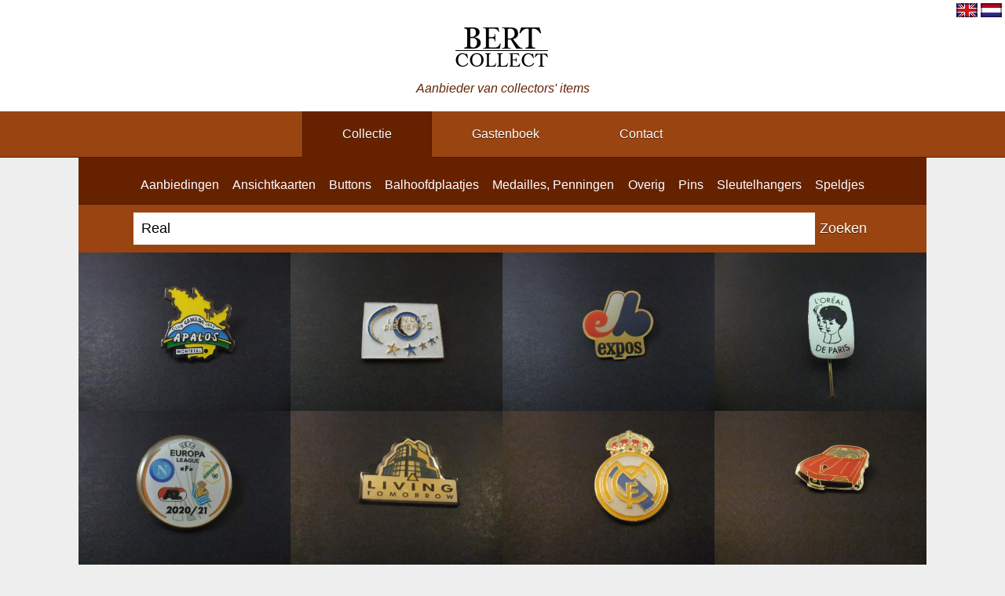

--- FILE ---
content_type: text/html; charset=UTF-8
request_url: http://www.bert-collect.com/?p=col&q=Real
body_size: 3197
content:
<!DOCTYPE html>
<html>
<head>
	<link rel="shortcut icon" type="image/png" href="files/images/favicon.png"/>
	<meta name="viewport" content="width=device-width, initial-scale=1">
	<title>Collectie - Bert Collect</title> 
	<link rel="stylesheet" type="text/css" href="files/style/main.css" />
	<link rel="stylesheet" type="text/css" href="files/style/scale.css" />
	<script src="files/script/script.js"></script>
	<script src='https://www.google.com/recaptcha/api.js'></script>
</head>
<body>
	<div id="head">
		<ul id="languages">
	<li><form method='POST'><input type='hidden' name='r' value='1' /><input type='hidden' name='lang' value='en' /><input type='image' src='files/images/lang/en.png' alt='en' /></form></li><li><form method='POST'><input type='hidden' name='r' value='1' /><input type='hidden' name='lang' value='nl' /><input type='image' src='files/images/lang/nl.png' alt='nl' /></form></li>	<!--<li><a href="?lang="></a></li>-->
</ul>
<div id="logowrap">
	<a href='?'><img src="files/images/logo.png" /></a>
	<span class='motto'>aanbieder van collectors' items</span>
</div>
<div id="menu">
	<ul>
		<li><a class='current' href='?p=col'>collectie</a></li><li><a href='?p=gue'>gastenboek</a></li><li><a href='?p=con'>contact</a></li>	</ul>
</div>	</div>
	<div id="subhead">
		
</div>	<div id="body">
		<form id="search" autocomplete="OFF" >
	<input name='p' type='hidden' value='col' /><div id='categories' class='noselect'><input id='c0' name='cat[0]' type='checkbox'  /><label for='c0'>aanbiedingen</label><input id='c1' name='cat[1]' type='checkbox'  /><label for='c1'>ansichtkaarten</label><input id='c2' name='cat[2]' type='checkbox'  /><label for='c2'>buttons</label><input id='c3' name='cat[3]' type='checkbox'  /><label for='c3'>balhoofdplaatjes</label><input id='c4' name='cat[4]' type='checkbox'  /><label for='c4'>medailles, penningen</label><input id='c5' name='cat[5]' type='checkbox'  /><label for='c5'>overig</label><input id='c6' name='cat[6]' type='checkbox'  /><label for='c6'>pins</label><input id='c7' name='cat[7]' type='checkbox'  /><label for='c7'>sleutelhangers</label><input id='c8' name='cat[8]' type='checkbox'  /><label for='c8'>speldjes</label></div><input name='subcat' type='hidden' value='' /><div id='searchBar'><input name='q' type='text' value="Real" placeholder='Zoek termen' /><input type='submit' value='Zoeken' /></div></form>
<form id="collection" autocomplete="OFF"><input class='checkboxhidden' id='selectItemId69768' name='selected[69768]' type='checkbox' /><div class="item noselect">
<div class="actions"><a target="_blank" href="?p=col&id=69768#enlarged">vergroten</a><label onclick='select(this,69768)' class='select' for='selectItemId69768'>selecteren</label></div>
<div class="name">Club Apalos Montreal, Canada,</div>
<img src="/entries/Pins/Divers/Club Apalos Montreal, Canada,.smallItem.JPG" alt="Club Apalos Montreal, Canada," />
</div><input class='checkboxhidden' id='selectItemId66889' name='selected[66889]' type='checkbox' /><div class="item noselect">
<div class="actions"><a target="_blank" href="?p=col&id=66889#enlarged">vergroten</a><label onclick='select(this,66889)' class='select' for='selectItemId66889'>selecteren</label></div>
<div class="name">La nuit des Héros Frans televisieprogramma (realityshow)</div>
<img src="/entries/Pins/Diverse groepen/Radio,TV/La nuit des Héros Frans televisieprogramma (realityshow).smallItem.JPG" alt="La nuit des Héros Frans televisieprogramma (realityshow)" />
</div><input class='checkboxhidden' id='selectItemId66576' name='selected[66576]' type='checkbox' /><div class="item noselect">
<div class="actions"><a target="_blank" href="?p=col&id=66576#enlarged">vergroten</a><label onclick='select(this,66576)' class='select' for='selectItemId66576'>selecteren</label></div>
<div class="name">The Montreal Expos Baseballteam MBA logo</div>
<img src="/entries/Pins/Sport/baseball-Honkbal /The Montreal Expos Baseballteam MBA logo.smallItem.JPG" alt="The Montreal Expos Baseballteam MBA logo" />
</div><input class='checkboxhidden' id='selectItemId65829' name='selected[65829]' type='checkbox' /><div class="item noselect">
<div class="actions"><a target="_blank" href="?p=col&id=65829#enlarged">vergroten</a><label onclick='select(this,65829)' class='select' for='selectItemId65829'>selecteren</label></div>
<div class="name">L'Oréal de Paris cosmeticafabrikant</div>
<img src="/entries/Speldjes/Kleine groepen/Cosmetica,Haar verzorging, Drogist Kapper/Verzorging/L'Oréal de Paris cosmeticafabrikant.smallItem.JPG" alt="L'Oréal de Paris cosmeticafabrikant" />
</div><input class='checkboxhidden' id='selectItemId65568' name='selected[65568]' type='checkbox' /><div class="item noselect">
<div class="actions"><a target="_blank" href="?p=col&id=65568#enlarged">vergroten</a><label onclick='select(this,65568)' class='select' for='selectItemId65568'>selecteren</label></div>
<div class="name">UEFA Europa League - Groep F - 2020-2021 ( tegenstanders SSC Napoli (ITA),Real Sociedad (ESP) en HNK Rijeka (CRO)</div>
<img src="/entries/Pins/Voetbal/UEFA Europa League - Groep F - 2020-2021 ( tegenstanders SSC Napoli (ITA),Real Sociedad (ESP) en HNK Rijeka (CRO).smallItem.JPG" alt="UEFA Europa League - Groep F - 2020-2021 ( tegenstanders SSC Napoli (ITA),Real Sociedad (ESP) en HNK Rijeka (CRO)" />
</div><input class='checkboxhidden' id='selectItemId65089' name='selected[65089]' type='checkbox' /><div class="item noselect">
<div class="actions"><a target="_blank" href="?p=col&id=65089#enlarged">vergroten</a><label onclick='select(this,65089)' class='select' for='selectItemId65089'>selecteren</label></div>
<div class="name">Living Tomorrow, Belgische organisatie die projecten realiseert rond wonen, werken en leven in de toekomst.</div>
<img src="/entries/Pins/Divers/Living Tomorrow, Belgische organisatie die projecten realiseert rond wonen, werken en leven in de toekomst..smallItem.JPG" alt="Living Tomorrow, Belgische organisatie die projecten realiseert rond wonen, werken en leven in de toekomst." />
</div><input class='checkboxhidden' id='selectItemId64812' name='selected[64812]' type='checkbox' /><div class="item noselect">
<div class="actions"><a target="_blank" href="?p=col&id=64812#enlarged">vergroten</a><label onclick='select(this,64812)' class='select' for='selectItemId64812'>selecteren</label></div>
<div class="name">Real Madrid Spaanse voetbalclub logo ( gele rand)</div>
<img src="/entries/Pins/Voetbal/Real Madrid Spaanse voetbalclub logo ( gele rand).smallItem.JPG" alt="Real Madrid Spaanse voetbalclub logo ( gele rand)" />
</div><input class='checkboxhidden' id='selectItemId63369' name='selected[63369]' type='checkbox' /><div class="item noselect">
<div class="actions"><a target="_blank" href="?p=col&id=63369#enlarged">vergroten</a><label onclick='select(this,63369)' class='select' for='selectItemId63369'>selecteren</label></div>
<div class="name">Alfa Romeo Montreal tweepersoons sportwagen jaren 70, oranje</div>
<img src="/entries/Pins/Auto/Automerken/Alfa Romeo Montreal tweepersoons sportwagen jaren 70, oranje.smallItem.JPG" alt="Alfa Romeo Montreal tweepersoons sportwagen jaren 70, oranje" />
</div><input class='checkboxhidden' id='selectItemId62493' name='selected[62493]' type='checkbox' /><div class="item noselect">
<div class="actions"><a target="_blank" href="?p=col&id=62493#enlarged">vergroten</a><label onclick='select(this,62493)' class='select' for='selectItemId62493'>selecteren</label></div>
<div class="name">Real Zaragoza Spaanse voetbalclub logo met rode kroon</div>
<img src="/entries/Pins/Voetbal/Real Zaragoza Spaanse voetbalclub logo met rode kroon.smallItem.JPG" alt="Real Zaragoza Spaanse voetbalclub logo met rode kroon" />
</div><input class='checkboxhidden' id='selectItemId62281' name='selected[62281]' type='checkbox' /><div class="item noselect">
<div class="actions"><a target="_blank" href="?p=col&id=62281#enlarged">vergroten</a><label onclick='select(this,62281)' class='select' for='selectItemId62281'>selecteren</label></div>
<div class="name">Real Madrid Spaanse voetbalclub logo ( grijze rand)</div>
<img src="/entries/Pins/Voetbal/Real Madrid Spaanse voetbalclub logo ( grijze rand).smallItem.JPG" alt="Real Madrid Spaanse voetbalclub logo ( grijze rand)" />
</div><input class='checkboxhidden' id='selectItemId60433' name='selected[60433]' type='checkbox' /><div class="item noselect">
<div class="actions"><a target="_blank" href="?p=col&id=60433#enlarged">vergroten</a><label onclick='select(this,60433)' class='select' for='selectItemId60433'>selecteren</label></div>
<div class="name">Europa League - Groep F - 2020-2021  met  AZ , SSC Napoli (ITA),Real Sociedad (ESP) ,HNK Rijeka (CRO) rood-zwart</div>
<img src="/entries/Pins/Voetbal/Europa League - Groep F - 2020-2021  met  AZ , SSC Napoli (ITA),Real Sociedad (ESP) ,HNK Rijeka (CRO) rood-zwart.smallItem.JPG" alt="Europa League - Groep F - 2020-2021  met  AZ , SSC Napoli (ITA),Real Sociedad (ESP) ,HNK Rijeka (CRO) rood-zwart" />
</div><input class='checkboxhidden' id='selectItemId60345' name='selected[60345]' type='checkbox' /><div class="item noselect">
<div class="actions"><a target="_blank" href="?p=col&id=60345#enlarged">vergroten</a><label onclick='select(this,60345)' class='select' for='selectItemId60345'>selecteren</label></div>
<div class="name">Europa League - Groep F - 2020-2021  met  AZ , SSC Napoli (ITA),Real Sociedad (ESP) ,HNK Rijeka (CRO)</div>
<img src="/entries/Pins/Voetbal/Europa League - Groep F - 2020-2021  met  AZ , SSC Napoli (ITA),Real Sociedad (ESP) ,HNK Rijeka (CRO).smallItem.JPG" alt="Europa League - Groep F - 2020-2021  met  AZ , SSC Napoli (ITA),Real Sociedad (ESP) ,HNK Rijeka (CRO)" />
</div><input class='checkboxhidden' id='selectItemId59646' name='selected[59646]' type='checkbox' /><div class="item noselect">
<div class="actions"><a target="_blank" href="?p=col&id=59646#enlarged">vergroten</a><label onclick='select(this,59646)' class='select' for='selectItemId59646'>selecteren</label></div>
<div class="name">Real Madrid (Koninklijk) Spaanse voetbalclub, logo</div>
<img src="/entries/Pins/Voetbal/Real Madrid (Koninklijk) Spaanse voetbalclub, logo.smallItem.JPG" alt="Real Madrid (Koninklijk) Spaanse voetbalclub, logo" />
</div><input class='checkboxhidden' id='selectItemId58710' name='selected[58710]' type='checkbox' /><div class="item noselect">
<div class="actions"><a target="_blank" href="?p=col&id=58710#enlarged">vergroten</a><label onclick='select(this,58710)' class='select' for='selectItemId58710'>selecteren</label></div>
<div class="name">Studio Line L'Oréal hairstyling verzorgingsproducten</div>
<img src="/entries/Pins/Diverse groepen/Verzorging, Parfum/Studio Line L'Oréal hairstyling verzorgingsproducten.smallItem.JPG" alt="Studio Line L'Oréal hairstyling verzorgingsproducten" />
</div><input class='checkboxhidden' id='selectItemId58386' name='selected[58386]' type='checkbox' /><div class="item noselect">
<div class="actions"><a target="_blank" href="?p=col&id=58386#enlarged">vergroten</a><label onclick='select(this,58386)' class='select' for='selectItemId58386'>selecteren</label></div>
<div class="name">Really Old Cares (NHS (National Health Services) Great Britain. gezondheidszorg Engeland</div>
<img src="/entries/Pins/Divers/Really Old Cares (NHS (National Health Services) Great Britain. gezondheidszorg Engeland.smallItem.JPG" alt="Really Old Cares (NHS (National Health Services) Great Britain. gezondheidszorg Engeland" />
</div><input class='checkboxhidden' id='selectItemId58238' name='selected[58238]' type='checkbox' /><div class="item noselect">
<div class="actions"><a target="_blank" href="?p=col&id=58238#enlarged">vergroten</a><label onclick='select(this,58238)' class='select' for='selectItemId58238'>selecteren</label></div>
<div class="name">Real Santander Spaanse voetbalclub(goudkleurige kroon)</div>
<img src="/entries/Speldjes/Voetbal/Buitenlanse voetbalclubs/Real Santander Spaanse voetbalclub(goudkleurige kroon).smallItem.JPG" alt="Real Santander Spaanse voetbalclub(goudkleurige kroon)" />
</div><input class='checkboxhidden' id='selectItemId58226' name='selected[58226]' type='checkbox' /><div class="item noselect">
<div class="actions"><a target="_blank" href="?p=col&id=58226#enlarged">vergroten</a><label onclick='select(this,58226)' class='select' for='selectItemId58226'>selecteren</label></div>
<div class="name">Real Madrid voetbalclub Spanje</div>
<img src="/entries/Speldjes/Voetbal/Buitenlanse voetbalclubs/Real Madrid voetbalclub Spanje.smallItem.JPG" alt="Real Madrid voetbalclub Spanje" />
</div><input class='checkboxhidden' id='selectItemId58213' name='selected[58213]' type='checkbox' /><div class="item noselect">
<div class="actions"><a target="_blank" href="?p=col&id=58213#enlarged">vergroten</a><label onclick='select(this,58213)' class='select' for='selectItemId58213'>selecteren</label></div>
<div class="name">Real Madrid voetbalclub Spanje logo (goudkleurige kroon)</div>
<img src="/entries/Speldjes/Voetbal/Buitenlanse voetbalclubs/Real Madrid voetbalclub Spanje logo (goudkleurige kroon).smallItem.JPG" alt="Real Madrid voetbalclub Spanje logo (goudkleurige kroon)" />
</div><input class='checkboxhidden' id='selectItemId57480' name='selected[57480]' type='checkbox' /><div class="item noselect">
<div class="actions"><a target="_blank" href="?p=col&id=57480#enlarged">vergroten</a><label onclick='select(this,57480)' class='select' for='selectItemId57480'>selecteren</label></div>
<div class="name">Real Zaragoza Spaanse voetbalclub logo met kroon</div>
<img src="/entries/Pins/Voetbal/Real Zaragoza Spaanse voetbalclub logo met kroon.smallItem.JPG" alt="Real Zaragoza Spaanse voetbalclub logo met kroon" />
</div><input class='checkboxhidden' id='selectItemId57460' name='selected[57460]' type='checkbox' /><div class="item noselect">
<div class="actions"><a target="_blank" href="?p=col&id=57460#enlarged">vergroten</a><label onclick='select(this,57460)' class='select' for='selectItemId57460'>selecteren</label></div>
<div class="name">Real Madrid Spaanse voetbalclub logo</div>
<img src="/entries/Pins/Voetbal/Real Madrid Spaanse voetbalclub logo.smallItem.JPG" alt="Real Madrid Spaanse voetbalclub logo" />
</div><input class='checkboxhidden' id='selectItemId57422' name='selected[57422]' type='checkbox' /><div class="item noselect">
<div class="actions"><a target="_blank" href="?p=col&id=57422#enlarged">vergroten</a><label onclick='select(this,57422)' class='select' for='selectItemId57422'>selecteren</label></div>
<div class="name">The Montreal Expos Baseballteam MBA ( mascotte)</div>
<img src="/entries/Pins/Sport/baseball-Honkbal /The Montreal Expos Baseballteam MBA ( mascotte).smallItem.JPG" alt="The Montreal Expos Baseballteam MBA ( mascotte)" />
</div><input class='checkboxhidden' id='selectItemId57281' name='selected[57281]' type='checkbox' /><div class="item noselect">
<div class="actions"><a target="_blank" href="?p=col&id=57281#enlarged">vergroten</a><label onclick='select(this,57281)' class='select' for='selectItemId57281'>selecteren</label></div>
<div class="name">Real Sociedad Baskische voetbalclub ( Spanje)</div>
<img src="/entries/Speldjes/Voetbal/Buitenlanse voetbalclubs/Real Sociedad Baskische voetbalclub ( Spanje).smallItem.JPG" alt="Real Sociedad Baskische voetbalclub ( Spanje)" />
</div><input class='checkboxhidden' id='selectItemId57278' name='selected[57278]' type='checkbox' /><div class="item noselect">
<div class="actions"><a target="_blank" href="?p=col&id=57278#enlarged">vergroten</a><label onclick='select(this,57278)' class='select' for='selectItemId57278'>selecteren</label></div>
<div class="name">Real Madrid voetbalclub Spanje logo rode kroon</div>
<img src="/entries/Speldjes/Voetbal/Buitenlanse voetbalclubs/Real Madrid voetbalclub Spanje logo rode kroon.smallItem.JPG" alt="Real Madrid voetbalclub Spanje logo rode kroon" />
</div><input class='checkboxhidden' id='selectItemId56647' name='selected[56647]' type='checkbox' /><div class="item noselect">
<div class="actions"><a target="_blank" href="?p=col&id=56647#enlarged">vergroten</a><label onclick='select(this,56647)' class='select' for='selectItemId56647'>selecteren</label></div>
<div class="name">Feijenoord - Real Madrid Europa Cup 1 ( 1965) 2-1</div>
<img src="/entries/Speldjes/Voetbal/Feijenoord - Real Madrid Europa Cup 1 ( 1965) 2-1.smallItem.JPG" alt="Feijenoord - Real Madrid Europa Cup 1 ( 1965) 2-1" />
</div><input class='checkboxhidden' id='selectItemId56185' name='selected[56185]' type='checkbox' /><div class="item noselect">
<div class="actions"><a target="_blank" href="?p=col&id=56185#enlarged">vergroten</a><label onclick='select(this,56185)' class='select' for='selectItemId56185'>selecteren</label></div>
<div class="name">The Montreal Expos Baseballteam MBA</div>
<img src="/entries/Pins/Sport/baseball-Honkbal /The Montreal Expos Baseballteam MBA.smallItem.JPG" alt="The Montreal Expos Baseballteam MBA" />
</div><input class='checkboxhidden' id='selectItemId56040' name='selected[56040]' type='checkbox' /><div class="item noselect">
<div class="actions"><a target="_blank" href="?p=col&id=56040#enlarged">vergroten</a><label onclick='select(this,56040)' class='select' for='selectItemId56040'>selecteren</label></div>
<div class="name">UEFA Champions Leaguefinale 1998. (Juventus- Real Madrid) Amsterdam Arena</div>
<img src="/entries/Pins/Voetbal/UEFA Champions Leaguefinale 1998. (Juventus- Real Madrid) Amsterdam Arena.smallItem.JPG" alt="UEFA Champions Leaguefinale 1998. (Juventus- Real Madrid) Amsterdam Arena" />
</div><input class='checkboxhidden' id='selectItemId55025' name='selected[55025]' type='checkbox' /><div class="item noselect">
<div class="actions"><a target="_blank" href="?p=col&id=55025#enlarged">vergroten</a><label onclick='select(this,55025)' class='select' for='selectItemId55025'>selecteren</label></div>
<div class="name">Studio Line L'Oréal hairstyling</div>
<img src="/entries/Pins/Diverse groepen/Verzorging, Parfum/Studio Line L'Oréal hairstyling.smallItem.JPG" alt="Studio Line L'Oréal hairstyling" />
</div><input class='checkboxhidden' id='selectItemId53591' name='selected[53591]' type='checkbox' /><div class="item noselect">
<div class="actions"><a target="_blank" href="?p=col&id=53591#enlarged">vergroten</a><label onclick='select(this,53591)' class='select' for='selectItemId53591'>selecteren</label></div>
<div class="name">Antonio Camacho Spaans voormalig profvoetballer ( Real Madrid )</div>
<img src="/entries/Pins/Voetbal/Antonio Camacho Spaans voormalig profvoetballer ( Real Madrid ).smallItem.JPG" alt="Antonio Camacho Spaans voormalig profvoetballer ( Real Madrid )" />
</div><input class='checkboxhidden' id='selectItemId53590' name='selected[53590]' type='checkbox' /><div class="item noselect">
<div class="actions"><a target="_blank" href="?p=col&id=53590#enlarged">vergroten</a><label onclick='select(this,53590)' class='select' for='selectItemId53590'>selecteren</label></div>
<div class="name">Agustín Aranzábal Spaans voormalig profvoetballer ( verdediger bij Real Zaragoza en Real Sociedad.)</div>
<img src="/entries/Pins/Voetbal/Agustín Aranzábal Spaans voormalig profvoetballer ( verdediger bij Real Zaragoza en Real Sociedad.).smallItem.JPG" alt="Agustín Aranzábal Spaans voormalig profvoetballer ( verdediger bij Real Zaragoza en Real Sociedad.)" />
</div><input class='checkboxhidden' id='selectItemId53572' name='selected[53572]' type='checkbox' /><div class="item noselect">
<div class="actions"><a target="_blank" href="?p=col&id=53572#enlarged">vergroten</a><label onclick='select(this,53572)' class='select' for='selectItemId53572'>selecteren</label></div>
<div class="name">Iván Helguera Spaans voormalig voetballer.o.a. Real Madrid, Sevilla,AS Roma</div>
<img src="/entries/Pins/Voetbal/Iván Helguera Spaans voormalig voetballer.o.a. Real Madrid, Sevilla,AS Roma.smallItem.JPG" alt="Iván Helguera Spaans voormalig voetballer.o.a. Real Madrid, Sevilla,AS Roma" />
</div><input class='checkboxhidden' id='selectItemId53486' name='selected[53486]' type='checkbox' /><div class="item noselect">
<div class="actions"><a target="_blank" href="?p=col&id=53486#enlarged">vergroten</a><label onclick='select(this,53486)' class='select' for='selectItemId53486'>selecteren</label></div>
<div class="name">Santiago Cañizares Spaans voormalig voetballer Real Madrid</div>
<img src="/entries/Pins/Voetbal/Santiago Cañizares Spaans voormalig voetballer Real Madrid.smallItem.JPG" alt="Santiago Cañizares Spaans voormalig voetballer Real Madrid" />
</div><input class='checkboxhidden' id='selectItemId53390' name='selected[53390]' type='checkbox' /><div class="item noselect">
<div class="actions"><a target="_blank" href="?p=col&id=53390#enlarged">vergroten</a><label onclick='select(this,53390)' class='select' for='selectItemId53390'>selecteren</label></div>
<div class="name">Montreal Canadians. ijshockeyteam,(witte binnenkant),logo</div>
<img src="/entries/Pins/Sport/Montreal Canadians. ijshockeyteam,(witte binnenkant),logo.smallItem.JPG" alt="Montreal Canadians. ijshockeyteam,(witte binnenkant),logo" />
</div><div id="bottom"></div></form>
	</div>
	<div id="footer">&copy; Kiril Tijsma - 2018</div>
</body>
</html>


--- FILE ---
content_type: text/css
request_url: http://www.bert-collect.com/files/style/main.css
body_size: 2646
content:
.noselect{
-webkit-touch-callout: none;
-webkit-user-select: none;
-khtml-user-select: none;
-moz-user-select: none;
-ms-user-select: none;
user-select: none;
}
body{
	font-family:"arial",sans-serif;
	background:#EEE;
	padding:0;
	margin:0;
}
#head{
	background:#FFF;
	text-align:center;
}
#languages{
	position:absolute;
	list-style:none;
	display:flex;
	padding:2px;
	margin:0;
	right:0;
	top:0;
}
#languages > *{
	flex:1 0 auto;
	padding:2px;
}
#logowrap{
	max-width:1080px;
	margin:auto;
}
#logowrap img{
	padding:30px 0 10px;
	max-width:180px;
	width:100%;
}
#logowrap .motto{
	font-style:italic;
	display:block;
	color:#620;
}
#logowrap .motto:first-letter{
	text-transform:uppercase;
}
#menu{
	margin-top:20px;
	background:#941;
}
#menu ul{
	list-style:none;
	padding:0;
	margin:0;
}
#menu ul li{
	display:inline-block;
}
#menu ul li a{
	border-right:1px solid rgba(0,0,0,0.0);
	border-left:1px solid rgba(0,0,0,0.0);
	text-shadow:0 1px 0 rgba(0,0,0,0.5);
	text-transform:capitalize;
	box-sizing:border-box;
	text-decoration:none;
	display:inline-block;
	padding:20px 50px;
	min-width:100px;
	color:#FFF;
}
#menu ul li a.current{
	border-right:1px solid rgba(0,0,0,0.2);
	border-left:1px solid rgba(0,0,0,0.2);
	border-bottom:1px solid #620;
	margin-bottom:-1px;
	background:#620;
}
#subhead{
	border-top:1px solid rgba(0,0,0,0.2);
	background:#620;
}
#subtitle{
	text-align:center;
	padding:15px;
}
#subtitle h1{
	line-height:30px;
	color:#620;
	padding:0;
	margin:0;
}
#body{
	box-sizing:border-box;
	max-width:1080px;
	background:#FFE;
	margin:auto;
	color:#620;
	width:100%;
}
#welcomelinks{
	padding:5px 5px 0;
	background:#620;
	font-size:14px;
	display:flex;
}
#welcomelinks .welcome:after,#welcomelinks .links:after{
	content:attr(data-title);
	position:absolute;
	font-weight:bold;
	line-height:20px;
	font-size:16px;
	left:10px;
	top:10px;
}
#welcomelinks .welcome,#welcomelinks .links{
	padding:40px 10px 10px 10px;
	box-sizing:border-box;
	position:relative;
	margin:5px 5px 0;
	background:#FFE;
}
#welcomelinks .links .partners:empty:before{
	content:attr(data-linksEmptyText);
}
#welcomelinks .links .link{
	display:flex;
}
#welcomelinks .links > form{
	box-sizing:border-box;
	display:flex;
	padding:0;
	margin:0;
}
#welcomelinks .links > form input{
	flex:1 0 auto;
	margin:5px 0;
	padding:5px;
}
#welcomelinks .links .link a{
	display:inline-block;
	background:#941;
	padding:5px;
	width:100%;
	color:#FFF;
}
#welcomelinks .links .link input{
	text-transform:capitalize;
	box-sizing:content-box;
	display:inline-block;
	padding:6px 5px;
	background:#620;
	color:#FFF;
	border:0;
}
#search{
	padding:0;
	margin:0;
}
#categories{
	border-bottom:1px solid rgba(0,0,0,0.2);
	padding:10px 70px 0 70px;
	background:#620;
	display:flex;
}
#subcategories{
	box-shadow:inset 0 1px 0 rgba(0,0,0,0.2);
	background:#620;
	padding:0 10px;
	color:#941;
}
#subcategories a.current{
	cursor:pointer;
	color:#941;
}
#subcategories a.current:hover{
	text-decoration:underline;
	background:none;
	box-shadow:none;
}
#subcategories a{
	text-transform:capitalize;
	display:inline-block;
	text-decoration:none;
	text-align:center;
	line-height:46px;
	background:#620;
	font-size:14px;
	cursor:pointer;
	flex:1 1 auto;
	padding:0 4px;
	margin:1px;
	color:#FFF;
}
#subcategories a:hover{
	box-shadow:0 0 0 1px #941;
	background:#941;
}
#search input[type=checkbox]{
	display:none;
}
#search input[type=checkbox] + label{
	border-right:1px solid rgba(0,0,0,0);
	border-left:1px solid rgba(0,0,0,0);
	border-top:1px solid rgba(0,0,0,0);
	text-transform:capitalize;
	text-align:center;
	line-height:48px;
	background:#620;
	font-size:16px;
	cursor:pointer;
	flex:1 1 auto;
	padding:0 5px;
	margin:0 2px;
	color:#FFF;
}
#search input[type=checkbox]:checked + label{
	border-right:1px solid #571A00;
	border-left:1px solid #571A00;
	border-top:1px solid #571A00;
	padding:0 5px 1px 5px;
	margin-bottom:-1px;
	background:#941;
}
#searchBar{
	padding:10px 70px;
	background:#941;
	display:flex;
}
#searchBar input[type=text]{
	font-size:18px;
	padding:10px;
	width:100%;
	border:0;
}
#searchBar input[type=submit]{
	text-shadow:0 1px 0 rgba(0,0,0,0.5);
	background:#941;
	font-size:18px;
	color:#FFF;
	border:0;
}
#guestbookForm,#contactForm{
	box-sizing:border-box;
	position:relative;
	max-width:1080px;
	flex-wrap:wrap;
	padding:20px;
	display:flex;
	margin:auto;
	width:100%;
}
#guestbookForm .g-recaptcha,#contactForm .g-recaptcha{
	position:absolute;
	bottom:45px;
	right:45px;
}
#guestbookForm input[type=text],#guestbookForm input[type=email],#guestbookForm input[type=submit],#guestbookForm textarea,
#contactForm input[type=text],#contactForm input[type=email],#contactForm input[type=submit],#contactForm textarea{
	font-family:"arial",sans-serif;
	font-size:18px;
	flex:1 0 auto;
	padding:10px;
	border:0;
	margin:0;
}
#guestbookForm input[type=submit],#contactForm input[type=submit]{
	text-shadow:0 1px 0 rgba(0,0,0,0.5);
	background:#941;
	color:#FFF;
}
#guestbookForm textarea,#contactForm textarea{
	border-top:1px solid rgba(0,0,0,0.2);
	padding:10px 350px 10px 10px;
	box-sizing:border-box;
	min-height:130px;
	resize:vertical;
	font-size:14px;
	flex:1 0 auto;
	width:100%;
}
#contactForm{
	background:#620;
}
#contactForm textarea{
	height:260px;
}
#adminForm{
	padding:50px 0;
}
#adminForm input[type=password]{
	text-align:center;
}
#related{
	text-align:center;
	background:#111;
	max-width:800px;
	margin:auto;
	width:100%;
}
#tags{
	box-sizing:border-box;
	text-align:center;
	background:#620;
	max-width:800px;
	padding:10px;
	margin:auto;
	width:100%;
}
#tags span{
	text-shadow:0 1px 0 rgba(0,0,0,0.5);
	text-align:center;
	margin:0 0 10px;
	font-size:24px;
	display:block;
	padding:5px;
	color:#FFF;
}
#tags .tag{
	text-shadow:0 1px 0 rgba(0,0,0,0.5);
	text-transform:capitalize;
	padding:5px 10px 5px 15px;
	margin:5px 5px 5px 15px;
	display:inline-block;
	border-radius:2px;
	position:relative;
	line-height:20px;
	background:#941;
	color:#FFF;
}
#tags .tag:before{
	transform:rotate(45deg);
	border-radius:2px;
	position:absolute;
	background:#941;
	display:block;
	height:22px;
	width:22px;
	content:"";
	left:-10px;
	top:4px	;
}
#tags .tag:after{
	border-radius:10px;
	position:absolute;
	margin-top:-3px;
	background:#620;
	display:block;
	content:"";
	height:6px;
	width:6px;
	left:-3px;
	top:50%;

}
#collection{
	background:#620;
	flex-wrap:wrap;
	display:flex;

}
#adminMenu:empty{
	display:none;
}
#adminMenu,#adminFilterMenu,#adminSubmenu{
	background:#620;
	flex-wrap:wrap;
	display:flex;
	padding:5px;
	margin:0;
}
#adminMenu.scrolled{
	box-sizing:border-box;
	position:fixed;
	z-index:9999;
	width:100%;
	left:0;
	top:0;
}
#adminMenu *,#adminSubmenu *{
	text-shadow:0 1px 0 rgba(0,0,0,0.5);
}
#adminMenu input[type=submit].delete{
	background:#B00;
}
#adminMenu input[type=submit].move{
	background:#008;
}
#adminMenu > *,#adminSubmenu > *{
	flex:1 0 auto;
}
#adminMenu > input[type=submit],#adminSubmenu > input[type=submit]{
	box-shadow:0 0 0 1px rgba(0,0,0,0.2);
	line-height:50px;
	background:#941;
	width:100px;
	color:#FFF;
	margin:5px;
	border:0;
}
#adminMenu .add{
	position:relative;
	overflow:hidden;
	display:flex;
}
#adminMenu .add > div{
	position:relative;
	margin:0 0 0 5px;
	overflow:hidden;
}
#adminMenu .add input[type=file]{
	display:none;
}
#adminMenu .add label{
	box-shadow:0 0 0 1px rgba(0,0,0,0.2);
	box-sizing:border-box;
	display:inline-block;
	text-align:center;
	line-height:52px;
	background:#941;
	font-size:14px;
	padding:0 10px;
	margin:5px 0;
	color:#FFF;
	width:100%;
}
#adminMenu .add input[type=text],#adminSubmenu input[type=password]{
	box-sizing:border-box;
	line-height:50px;
	font-size:18px;
	margin:5px 0;
	padding:10px;
	height:52px;	
	width:100%;
	border:0;
}
#adminMenu .add input[type=submit]{
	box-shadow:0 0 0 1px rgba(0,0,0,0.2);
	margin:5px 5px 5px 0;
	line-height:50px;
	background:#941;
	width:100px;
	color:#FFF;
	border:0;
}
#adminMenu .add label,#adminMenu .add input[type=submit]{
	background:#080;
}
#adminMenu .add > *{
	flex:1 0 auto;
}
#adminSubmenu{
	box-sizing:border-box;
	max-width:1080px;
	margin:auto;
	width:100%;
}
#adminSubmenu input[type=password]{
	text-align:center;
}
#adminFilterMenu .filteraction input[type=checkbox]{
	display:none;
}
#adminFilterMenu .filteraction input[type=checkbox] + label{
	line-height:18px;
	background:#941;
	font-size:13px;
	padding:10px;
	color:#FFF;
}
#adminFilterMenu .filteraction input[type=checkbox]:checked + label{
	background:#080;
}
#adminFilterMenu .filteraction{
	display:inline-flex;
	padding:0 5px;
}
#adminFilterMenu .filteraction input{
	padding:10px;
	border:0;
}
#adminFilterMenu .filteraction input[type=submit]{
	background:#941;
	padding:10px;
	color:#FFF;
}

.checkboxhidden{display:none;}
.checkboxhidden:checked + .item{
	transform:scale(0.9);
}
.checkboxhidden:checked + .item .name{
	opacity:1;
}
.checkboxhidden:checked + .item .select:before{
	content:"de";
}
.item{
	transition:ease-in-out all 0.1s;
	vertical-align:bottom;
	box-sizing:border-box;
	display:inline-block;
	position:relative;
	background:#620;
	overflow:hidden;
	min-height:80px;
	width:25%;
}
.item.enlarged{
	max-width:800px;
	display:block;
	margin:auto;
	width:100%;
}
.item.enlarged .name{
	opacity:1!important;
	text-align:center;
	line-height:50px;
	font-size:24px;
}
.item.enlarged .actions{
	bottom:0!important;
	line-height:60px;
	font-size:18px;
}
.renameitem{
	box-sizing:border-box;
	background:#941;
	max-width:800px;
	display:flex;
	padding:10px;
	margin:auto;
	width:100%;
}
.renameitem input[type=text]{
	box-sizing:border-box;
	font-size:18px;
	padding:10px;
	width:100%;
	border:0;
}
.renameitem input[type=submit]{
	text-shadow:0 1px 0 rgba(0,0,0,0.5);
	text-transform:capitalize;
	background:#941;
	font-size:18px;
	padding:10px;
	color:#FFF;
	border:0;
}
.item.small{
	background:#000;
	width:12.5%;
}
.item.small:hover img{
	opacity:0.5;
}
.item.small .actions{
	bottom:-80px;
}
.item.small .actions > *{
	width:100%!important;
}
.item img{
	transition:ease-in-out all 0.1s;
	vertical-align:bottom;
	box-sizing:border-box;
	width:100%;
}
.item .name{
	box-shadow:inset 0 100px 50px -50px rgba(0,0,0,0.5);
	text-shadow:0 1px 0 rgba(0,0,0,0.5);
	transition:ease-in-out all 0.1s;
	box-sizing:border-box;
	pointer-events:none;
	position:absolute;
	padding:5px;
	height:100%;
	color:#FFF;
	width:100%;
	z-index:99;
	opacity:0;
	left:0;
	top:0;
}
.item .actions{
	text-shadow:0 1px 0 rgba(0,0,0,0.5);
	transition:ease-in-out all 0.1s;
	position:absolute;
	text-align:center;
	line-height:40px;
	font-size:16px;
	bottom:-40px;
	z-index:99;
	width:100%;
	left:0;
}
.item .actions > *{
	text-decoration:none;
	display:inline-block;
	cursor:pointer;
	width:33.33%;
	color:#FFF;
}
.item .actions > *:hover{
	text-decoration:underline;
}
.item:hover .name{
	opacity:1;
}
.item:hover .actions{
	bottom:0;
}
#posts{
	box-sizing:border-box;
	max-width:960px;
	padding:20px 0;
	margin:auto;
	width:100%
}
.post{
	box-sizing:border-box;
	display:inline-block;
	position:relative;
	margin:10px 0;
	width:100%;
	border-bottom:1px solid #620;
}
.post .name{
	position:absolute;
	font-weight:bold;
	color:#620;
	left:30px;
	top:5px;
}
.post .timestamp{
	position:absolute;
	font-size:10px;
	bottom:10px;
	right:10px;
	color:#620;
}
.post .message{
	padding:30px 20px;
	font-size:14px;
	color:#111;
}
.post .deleteform{
	display:inline-block;
	padding:0;
	margin:0;
}
.post .delete,.post .contact{
	text-transform:capitalize;
	text-decoration:none;
	display:inline-block;
	background:#620;
	cursor:pointer;
	font-size:12px;
	padding:10px;
	color:#FFF;
	border:0;
}
.post .delete:hover,.post .contact:hover{
	background:#941;
}
#selectedItems{
	text-align:center;
	max-width:1080px;
	background:#620;
	margin:auto;
	width:100%;
}
#adminMenuWrap #selectedItems{
	background:#410;
	padding:5px 0;
}
#adminMenuWrap #selectedItems:empty{
	box-sizing:border-box;
	padding:40px 10px;
}
#adminMenuWrap #selectedItems:empty:after{
	content:attr(data-nonSelected);
	color:#FFF;
}
#selectedItems .item{
	transform:scale(1);
	display:none;
}
#selectedItems input:checked + .item{
	display:inline-block;
}
#adminData{
	box-sizing:border-box;
	max-width:960px;
	padding:100px;
	margin:auto;
	width:100%;
}
#adminData .amountItems{
	font-size:36px;
}

#newestWheel{
	padding:10px 10px 0;
	position:relative;
	background:#620;
}
#newestWheel > div{
	box-sizing:border-box;
	overflow:hidden;
	margin:auto;
	width:100%;
}
#newestWheel > div > div{
	display:flex;
}
#newestWheel .item{
	transition:ease-in-out all 0.3s;
	flex:1 0 auto;
}
#newestWheel[data-hidden="1"] .item:nth-child(2){
	pointer-events:none;
	margin-left:-25%;
}

#footer{
	text-align:center;
	padding:20px;
	color:#666;	
}

--- FILE ---
content_type: text/css
request_url: http://www.bert-collect.com/files/style/scale.css
body_size: 483
content:
@media only screen and (max-width:900px){
	.item{width:33.33%;}
	#categories{padding:10px 10px 0;}
	#guestbookForm .g-recaptcha,#contactForm .g-recaptcha{
		display:inline-block;
		position:static;
		order:4;
	}
	#guestbookForm input[type=submit],#contactForm input[type=submit]{
		order:5;
	}
}
@media only screen and (max-width:800px){
	#welcomelinks{
		flex-wrap:wrap;
	}
	#welcomelinks .welcome,#welcomelinks .links{
		width:100%;
	}
	.item.small{width:20%;}
	#categories{
		flex-wrap:wrap;
		padding:2px;
	}
	#categories label{
		margin:2px!important;
		display:inline-block;
		border:0!important;
		margin-bottom:0;
		padding:0 5px;
		flex:1 0 auto;
	}
	#categories input[type=checkbox]:checked + label{
		box-shadow:0 0 0 1px rgba(0,0,0,0.2);
		padding:0 5px;
	}
}
@media only screen and (max-width:700px){
	.item{width:50%;}
}
@media only screen and (max-width:600px){
	#guestbookForm,#contactForm{
		text-align:center;
	}
	#guestbookForm textarea,#contactForm textarea{
		padding:10px;
	}
}
@media only screen and (max-width:550px){
	#guestbookForm,#contactForm{
		padding:10px 0;
	}
	#menu li,#menu li a{width:100%;}
	#searchBar{padding:10px;}
	.item.small{width:25%;}
}
@media only screen and (max-width:550px){
	.item.small{width:33.33%;}
}
@media only screen and (max-width:500px){
	.item{width:100%;}
}